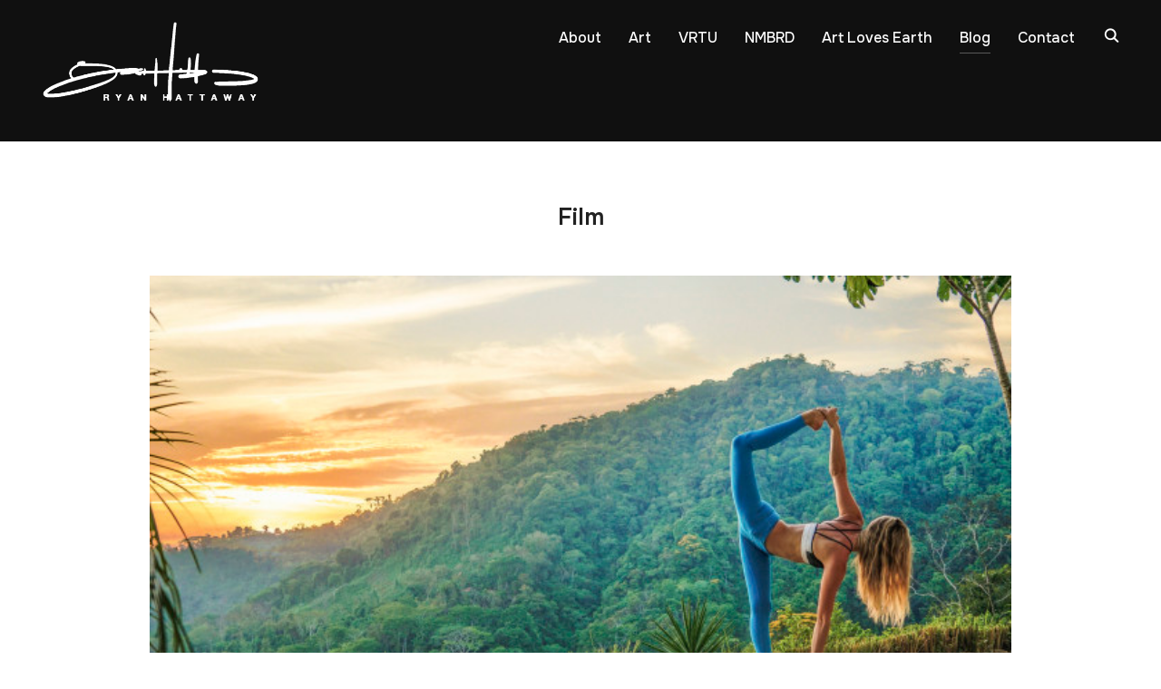

--- FILE ---
content_type: text/html; charset=UTF-8
request_url: https://ryanhattaway.com/category/film/
body_size: 13515
content:
<!DOCTYPE html>
<html lang="en-US">
<head>
    <meta charset="UTF-8">
    <meta name="viewport" content="width=device-width, initial-scale=1.0">
    <link rel="profile" href="https://gmpg.org/xfn/11">
    <link rel="pingback" href="https://ryanhattaway.com/xmlrpc.php">
    <link rel="preload" as="font" href="https://ryanhattaway.com/wp-content/themes/inspiro/fonts/inspiro.woff2" type="font/woff2" crossorigin>
    <title>Film &#8211; Ryan Hattaway</title>
<meta name='robots' content='max-image-preview:large' />
<link rel='dns-prefetch' href='//fonts.googleapis.com' />
<link rel="alternate" type="application/rss+xml" title="Ryan Hattaway &raquo; Feed" href="https://ryanhattaway.com/feed/" />
<link rel="alternate" type="application/rss+xml" title="Ryan Hattaway &raquo; Comments Feed" href="https://ryanhattaway.com/comments/feed/" />
<link rel="alternate" type="application/rss+xml" title="Ryan Hattaway &raquo; Film Category Feed" href="https://ryanhattaway.com/category/film/feed/" />
<style id='wp-img-auto-sizes-contain-inline-css' type='text/css'>
img:is([sizes=auto i],[sizes^="auto," i]){contain-intrinsic-size:3000px 1500px}
/*# sourceURL=wp-img-auto-sizes-contain-inline-css */
</style>
<link rel='stylesheet' id='wpzoom-elementor-addons-css-backend-image-box-css' href='https://ryanhattaway.com/wp-content/plugins/wpzoom-elementor-addons/includes/widgets/image-box/backend.css?ver=1.3.1' type='text/css' media='all' />
<link rel='stylesheet' id='wpzoom-elementor-addons-css-backend-featured-category-css' href='https://ryanhattaway.com/wp-content/plugins/wpzoom-elementor-addons/includes/widgets/featured-category/backend.css?ver=1.3.1' type='text/css' media='all' />
<link rel='stylesheet' id='font-awesome-5-all-css' href='https://ryanhattaway.com/wp-content/plugins/elementor/assets/lib/font-awesome/css/all.min.css?ver=1.3.1' type='text/css' media='all' />
<style id='wp-emoji-styles-inline-css' type='text/css'>

	img.wp-smiley, img.emoji {
		display: inline !important;
		border: none !important;
		box-shadow: none !important;
		height: 1em !important;
		width: 1em !important;
		margin: 0 0.07em !important;
		vertical-align: -0.1em !important;
		background: none !important;
		padding: 0 !important;
	}
/*# sourceURL=wp-emoji-styles-inline-css */
</style>
<link rel='stylesheet' id='wp-block-library-css' href='https://ryanhattaway.com/wp-includes/css/dist/block-library/style.min.css?ver=6.9' type='text/css' media='all' />
<style id='wp-block-library-theme-inline-css' type='text/css'>
.wp-block-audio :where(figcaption){color:#555;font-size:13px;text-align:center}.is-dark-theme .wp-block-audio :where(figcaption){color:#ffffffa6}.wp-block-audio{margin:0 0 1em}.wp-block-code{border:1px solid #ccc;border-radius:4px;font-family:Menlo,Consolas,monaco,monospace;padding:.8em 1em}.wp-block-embed :where(figcaption){color:#555;font-size:13px;text-align:center}.is-dark-theme .wp-block-embed :where(figcaption){color:#ffffffa6}.wp-block-embed{margin:0 0 1em}.blocks-gallery-caption{color:#555;font-size:13px;text-align:center}.is-dark-theme .blocks-gallery-caption{color:#ffffffa6}:root :where(.wp-block-image figcaption){color:#555;font-size:13px;text-align:center}.is-dark-theme :root :where(.wp-block-image figcaption){color:#ffffffa6}.wp-block-image{margin:0 0 1em}.wp-block-pullquote{border-bottom:4px solid;border-top:4px solid;color:currentColor;margin-bottom:1.75em}.wp-block-pullquote :where(cite),.wp-block-pullquote :where(footer),.wp-block-pullquote__citation{color:currentColor;font-size:.8125em;font-style:normal;text-transform:uppercase}.wp-block-quote{border-left:.25em solid;margin:0 0 1.75em;padding-left:1em}.wp-block-quote cite,.wp-block-quote footer{color:currentColor;font-size:.8125em;font-style:normal;position:relative}.wp-block-quote:where(.has-text-align-right){border-left:none;border-right:.25em solid;padding-left:0;padding-right:1em}.wp-block-quote:where(.has-text-align-center){border:none;padding-left:0}.wp-block-quote.is-large,.wp-block-quote.is-style-large,.wp-block-quote:where(.is-style-plain){border:none}.wp-block-search .wp-block-search__label{font-weight:700}.wp-block-search__button{border:1px solid #ccc;padding:.375em .625em}:where(.wp-block-group.has-background){padding:1.25em 2.375em}.wp-block-separator.has-css-opacity{opacity:.4}.wp-block-separator{border:none;border-bottom:2px solid;margin-left:auto;margin-right:auto}.wp-block-separator.has-alpha-channel-opacity{opacity:1}.wp-block-separator:not(.is-style-wide):not(.is-style-dots){width:100px}.wp-block-separator.has-background:not(.is-style-dots){border-bottom:none;height:1px}.wp-block-separator.has-background:not(.is-style-wide):not(.is-style-dots){height:2px}.wp-block-table{margin:0 0 1em}.wp-block-table td,.wp-block-table th{word-break:normal}.wp-block-table :where(figcaption){color:#555;font-size:13px;text-align:center}.is-dark-theme .wp-block-table :where(figcaption){color:#ffffffa6}.wp-block-video :where(figcaption){color:#555;font-size:13px;text-align:center}.is-dark-theme .wp-block-video :where(figcaption){color:#ffffffa6}.wp-block-video{margin:0 0 1em}:root :where(.wp-block-template-part.has-background){margin-bottom:0;margin-top:0;padding:1.25em 2.375em}
/*# sourceURL=/wp-includes/css/dist/block-library/theme.min.css */
</style>
<link rel='stylesheet' id='wpzoom-social-icons-block-style-css' href='https://ryanhattaway.com/wp-content/plugins/social-icons-widget-by-wpzoom/block/dist/style-wpzoom-social-icons.css?ver=4.5.4' type='text/css' media='all' />
<link rel='stylesheet' id='wpzoom-blocks-css-style-portfolio-css' href='https://ryanhattaway.com/wp-content/plugins/wpzoom-portfolio/build/blocks/portfolio/style.css?ver=85a35c6fb2015c50d3be44f56b113f39' type='text/css' media='' />
<link rel='stylesheet' id='wpzoom-blocks-css-style-portfolio_layouts-css' href='https://ryanhattaway.com/wp-content/plugins/wpzoom-portfolio/build/blocks/portfolio-layouts/style.css?ver=b36636c79ecf064b97f60be61e440b0f' type='text/css' media='' />
<link rel='stylesheet' id='wpzoom-forms-css-frontend-formblock-css' href='https://ryanhattaway.com/wp-content/plugins/wpzoom-forms/build/form-block/frontend/style.css?ver=1.3.4' type='text/css' media='all' />
<style id='global-styles-inline-css' type='text/css'>
:root{--wp--preset--aspect-ratio--square: 1;--wp--preset--aspect-ratio--4-3: 4/3;--wp--preset--aspect-ratio--3-4: 3/4;--wp--preset--aspect-ratio--3-2: 3/2;--wp--preset--aspect-ratio--2-3: 2/3;--wp--preset--aspect-ratio--16-9: 16/9;--wp--preset--aspect-ratio--9-16: 9/16;--wp--preset--color--black: #101010;--wp--preset--color--cyan-bluish-gray: #abb8c3;--wp--preset--color--white: #ffffff;--wp--preset--color--pale-pink: #f78da7;--wp--preset--color--vivid-red: #cf2e2e;--wp--preset--color--luminous-vivid-orange: #ff6900;--wp--preset--color--luminous-vivid-amber: #fcb900;--wp--preset--color--light-green-cyan: #7bdcb5;--wp--preset--color--vivid-green-cyan: #00d084;--wp--preset--color--pale-cyan-blue: #8ed1fc;--wp--preset--color--vivid-cyan-blue: #0693e3;--wp--preset--color--vivid-purple: #9b51e0;--wp--preset--color--primary: #0bb4aa;--wp--preset--color--secondary: #101010;--wp--preset--color--header-footer: #101010;--wp--preset--color--tertiary: #6C6C77;--wp--preset--color--lightgrey: #D9D9D9;--wp--preset--color--foreground: #000;--wp--preset--color--background: #f9fafd;--wp--preset--color--light-background: #ffffff;--wp--preset--color--green: #0bb4aa;--wp--preset--color--blue: #4176FB;--wp--preset--color--brown: #d19731;--wp--preset--color--red: #e1051e;--wp--preset--color--gray: #727477;--wp--preset--color--titan-white: #E0D8E2;--wp--preset--color--peppermint: #d0eac4;--wp--preset--color--bridesmaid: #FBE7DD;--wp--preset--color--purple: #FF2EAA;--wp--preset--color--light-blue: #0019D7;--wp--preset--gradient--vivid-cyan-blue-to-vivid-purple: linear-gradient(135deg,rgb(6,147,227) 0%,rgb(155,81,224) 100%);--wp--preset--gradient--light-green-cyan-to-vivid-green-cyan: linear-gradient(135deg,rgb(122,220,180) 0%,rgb(0,208,130) 100%);--wp--preset--gradient--luminous-vivid-amber-to-luminous-vivid-orange: linear-gradient(135deg,rgb(252,185,0) 0%,rgb(255,105,0) 100%);--wp--preset--gradient--luminous-vivid-orange-to-vivid-red: linear-gradient(135deg,rgb(255,105,0) 0%,rgb(207,46,46) 100%);--wp--preset--gradient--very-light-gray-to-cyan-bluish-gray: linear-gradient(135deg,rgb(238,238,238) 0%,rgb(169,184,195) 100%);--wp--preset--gradient--cool-to-warm-spectrum: linear-gradient(135deg,rgb(74,234,220) 0%,rgb(151,120,209) 20%,rgb(207,42,186) 40%,rgb(238,44,130) 60%,rgb(251,105,98) 80%,rgb(254,248,76) 100%);--wp--preset--gradient--blush-light-purple: linear-gradient(135deg,rgb(255,206,236) 0%,rgb(152,150,240) 100%);--wp--preset--gradient--blush-bordeaux: linear-gradient(135deg,rgb(254,205,165) 0%,rgb(254,45,45) 50%,rgb(107,0,62) 100%);--wp--preset--gradient--luminous-dusk: linear-gradient(135deg,rgb(255,203,112) 0%,rgb(199,81,192) 50%,rgb(65,88,208) 100%);--wp--preset--gradient--pale-ocean: linear-gradient(135deg,rgb(255,245,203) 0%,rgb(182,227,212) 50%,rgb(51,167,181) 100%);--wp--preset--gradient--electric-grass: linear-gradient(135deg,rgb(202,248,128) 0%,rgb(113,206,126) 100%);--wp--preset--gradient--midnight: linear-gradient(135deg,rgb(2,3,129) 0%,rgb(40,116,252) 100%);--wp--preset--gradient--black-primary: linear-gradient(180deg, var(--wp--preset--color--secondary) 0%, var(--wp--preset--color--secondary) 73%, var(--wp--preset--color--background) 73%, var(--wp--preset--color--background) 100%);--wp--preset--gradient--black-secondary: linear-gradient(135deg,rgba(0,0,0,1) 50%,var(--wp--preset--color--tertiary) 100%);--wp--preset--font-size--small: clamp(14px, 0.875rem + ((1vw - 3.2px) * 0.208), 16px);--wp--preset--font-size--medium: clamp(16px, 1rem + ((1vw - 3.2px) * 0.417), 20px);--wp--preset--font-size--large: clamp(22px, 1.375rem + ((1vw - 3.2px) * 1.458), 36px);--wp--preset--font-size--x-large: clamp(30px, 1.875rem + ((1vw - 3.2px) * 1.25), 42px);--wp--preset--font-size--x-small: clamp(14px, 0.875rem + ((1vw - 3.2px) * 1), 14px);--wp--preset--font-size--xx-large: clamp(30px, 1.875rem + ((1vw - 3.2px) * 4.375), 72px);--wp--preset--font-size--max-36: clamp(24px, 1.5rem + ((1vw - 3.2px) * 1.25), 36px);--wp--preset--font-size--max-48: clamp(26px, 1.625rem + ((1vw - 3.2px) * 2.292), 48px);--wp--preset--font-size--max-60: clamp(30px, 1.875rem + ((1vw - 3.2px) * 3.125), 60px);--wp--preset--font-size--max-72: clamp(32px, 2rem + ((1vw - 3.2px) * 4.167), 72px);--wp--preset--font-family--sans-serif: -apple-system, BlinkMacSystemFont, avenir next, avenir, segoe ui, helvetica neue, helvetica, Cantarell, Ubuntu, roboto, noto, arial, sans-serif;--wp--preset--font-family--bitter: "Bitter", sans-serif;--wp--preset--font-family--dm-sans: "DM Sans", sans-serif;--wp--preset--font-family--epilogue: "Epilogue", sans-serif;--wp--preset--font-family--inter: "Inter", sans-serif;--wp--preset--font-family--josefin-sans: "Josefin Sans", sans-serif;--wp--preset--font-family--jost: "Jost", sans-serif;--wp--preset--font-family--montserrat: "Montserrat", sans-serif;--wp--preset--font-family--onest: Onest, sans-serif;--wp--preset--font-family--playfair-display: "Playfair Display", serif;--wp--preset--font-family--poppins: Poppins, sans-serif;--wp--preset--font-family--raleway: Raleway, sans-serif;--wp--preset--font-family--syne: Syne, sans-serif;--wp--preset--font-family--yeseva-one: "Yeseva One", system-ui;--wp--preset--spacing--20: 0.44rem;--wp--preset--spacing--30: 0.67rem;--wp--preset--spacing--40: 1rem;--wp--preset--spacing--50: 1.5rem;--wp--preset--spacing--60: 2.25rem;--wp--preset--spacing--70: 3.38rem;--wp--preset--spacing--80: 5.06rem;--wp--preset--spacing--x-small: 20px;--wp--preset--spacing--small: 40px;--wp--preset--spacing--medium: 60px;--wp--preset--spacing--large: 80px;--wp--preset--spacing--x-large: 100px;--wp--preset--shadow--natural: 6px 6px 9px rgba(0, 0, 0, 0.2);--wp--preset--shadow--deep: 12px 12px 50px rgba(0, 0, 0, 0.4);--wp--preset--shadow--sharp: 6px 6px 0px rgba(0, 0, 0, 0.2);--wp--preset--shadow--outlined: 6px 6px 0px -3px rgb(255, 255, 255), 6px 6px rgb(0, 0, 0);--wp--preset--shadow--crisp: 6px 6px 0px rgb(0, 0, 0);--wp--custom--font-weight--black: 900;--wp--custom--font-weight--bold: 700;--wp--custom--font-weight--extra-bold: 800;--wp--custom--font-weight--light: 300;--wp--custom--font-weight--medium: 500;--wp--custom--font-weight--regular: 400;--wp--custom--font-weight--semi-bold: 600;--wp--custom--line-height--body: 1.75;--wp--custom--line-height--heading: 1.1;--wp--custom--line-height--medium: 1.5;--wp--custom--line-height--one: 1;--wp--custom--spacing--outer: 30px;}:root { --wp--style--global--content-size: 1200px;--wp--style--global--wide-size: 1280px; }:where(body) { margin: 0; }.wp-site-blocks { padding-top: var(--wp--style--root--padding-top); padding-bottom: var(--wp--style--root--padding-bottom); }.has-global-padding { padding-right: var(--wp--style--root--padding-right); padding-left: var(--wp--style--root--padding-left); }.has-global-padding > .alignfull { margin-right: calc(var(--wp--style--root--padding-right) * -1); margin-left: calc(var(--wp--style--root--padding-left) * -1); }.has-global-padding :where(:not(.alignfull.is-layout-flow) > .has-global-padding:not(.wp-block-block, .alignfull)) { padding-right: 0; padding-left: 0; }.has-global-padding :where(:not(.alignfull.is-layout-flow) > .has-global-padding:not(.wp-block-block, .alignfull)) > .alignfull { margin-left: 0; margin-right: 0; }.wp-site-blocks > .alignleft { float: left; margin-right: 2em; }.wp-site-blocks > .alignright { float: right; margin-left: 2em; }.wp-site-blocks > .aligncenter { justify-content: center; margin-left: auto; margin-right: auto; }:where(.wp-site-blocks) > * { margin-block-start: 20px; margin-block-end: 0; }:where(.wp-site-blocks) > :first-child { margin-block-start: 0; }:where(.wp-site-blocks) > :last-child { margin-block-end: 0; }:root { --wp--style--block-gap: 20px; }:root :where(.is-layout-flow) > :first-child{margin-block-start: 0;}:root :where(.is-layout-flow) > :last-child{margin-block-end: 0;}:root :where(.is-layout-flow) > *{margin-block-start: 20px;margin-block-end: 0;}:root :where(.is-layout-constrained) > :first-child{margin-block-start: 0;}:root :where(.is-layout-constrained) > :last-child{margin-block-end: 0;}:root :where(.is-layout-constrained) > *{margin-block-start: 20px;margin-block-end: 0;}:root :where(.is-layout-flex){gap: 20px;}:root :where(.is-layout-grid){gap: 20px;}.is-layout-flow > .alignleft{float: left;margin-inline-start: 0;margin-inline-end: 2em;}.is-layout-flow > .alignright{float: right;margin-inline-start: 2em;margin-inline-end: 0;}.is-layout-flow > .aligncenter{margin-left: auto !important;margin-right: auto !important;}.is-layout-constrained > .alignleft{float: left;margin-inline-start: 0;margin-inline-end: 2em;}.is-layout-constrained > .alignright{float: right;margin-inline-start: 2em;margin-inline-end: 0;}.is-layout-constrained > .aligncenter{margin-left: auto !important;margin-right: auto !important;}.is-layout-constrained > :where(:not(.alignleft):not(.alignright):not(.alignfull)){max-width: var(--wp--style--global--content-size);margin-left: auto !important;margin-right: auto !important;}.is-layout-constrained > .alignwide{max-width: var(--wp--style--global--wide-size);}body .is-layout-flex{display: flex;}.is-layout-flex{flex-wrap: wrap;align-items: center;}.is-layout-flex > :is(*, div){margin: 0;}body .is-layout-grid{display: grid;}.is-layout-grid > :is(*, div){margin: 0;}body{--wp--style--root--padding-top: 0px;--wp--style--root--padding-right: 0px;--wp--style--root--padding-bottom: 0px;--wp--style--root--padding-left: 0px;}a:where(:not(.wp-element-button)){color: var(--wp--preset--color--primary);text-decoration: underline;}:root :where(.wp-element-button, .wp-block-button__link){background-color: #32373c;border-radius: 0;border-width: 0;color: #fff;font-family: inherit;font-size: inherit;font-style: inherit;font-weight: inherit;letter-spacing: inherit;line-height: inherit;padding-top: 10px;padding-right: 25px;padding-bottom: 10px;padding-left: 25px;text-decoration: none;text-transform: inherit;}.has-black-color{color: var(--wp--preset--color--black) !important;}.has-cyan-bluish-gray-color{color: var(--wp--preset--color--cyan-bluish-gray) !important;}.has-white-color{color: var(--wp--preset--color--white) !important;}.has-pale-pink-color{color: var(--wp--preset--color--pale-pink) !important;}.has-vivid-red-color{color: var(--wp--preset--color--vivid-red) !important;}.has-luminous-vivid-orange-color{color: var(--wp--preset--color--luminous-vivid-orange) !important;}.has-luminous-vivid-amber-color{color: var(--wp--preset--color--luminous-vivid-amber) !important;}.has-light-green-cyan-color{color: var(--wp--preset--color--light-green-cyan) !important;}.has-vivid-green-cyan-color{color: var(--wp--preset--color--vivid-green-cyan) !important;}.has-pale-cyan-blue-color{color: var(--wp--preset--color--pale-cyan-blue) !important;}.has-vivid-cyan-blue-color{color: var(--wp--preset--color--vivid-cyan-blue) !important;}.has-vivid-purple-color{color: var(--wp--preset--color--vivid-purple) !important;}.has-primary-color{color: var(--wp--preset--color--primary) !important;}.has-secondary-color{color: var(--wp--preset--color--secondary) !important;}.has-header-footer-color{color: var(--wp--preset--color--header-footer) !important;}.has-tertiary-color{color: var(--wp--preset--color--tertiary) !important;}.has-lightgrey-color{color: var(--wp--preset--color--lightgrey) !important;}.has-foreground-color{color: var(--wp--preset--color--foreground) !important;}.has-background-color{color: var(--wp--preset--color--background) !important;}.has-light-background-color{color: var(--wp--preset--color--light-background) !important;}.has-green-color{color: var(--wp--preset--color--green) !important;}.has-blue-color{color: var(--wp--preset--color--blue) !important;}.has-brown-color{color: var(--wp--preset--color--brown) !important;}.has-red-color{color: var(--wp--preset--color--red) !important;}.has-gray-color{color: var(--wp--preset--color--gray) !important;}.has-titan-white-color{color: var(--wp--preset--color--titan-white) !important;}.has-peppermint-color{color: var(--wp--preset--color--peppermint) !important;}.has-bridesmaid-color{color: var(--wp--preset--color--bridesmaid) !important;}.has-purple-color{color: var(--wp--preset--color--purple) !important;}.has-light-blue-color{color: var(--wp--preset--color--light-blue) !important;}.has-black-background-color{background-color: var(--wp--preset--color--black) !important;}.has-cyan-bluish-gray-background-color{background-color: var(--wp--preset--color--cyan-bluish-gray) !important;}.has-white-background-color{background-color: var(--wp--preset--color--white) !important;}.has-pale-pink-background-color{background-color: var(--wp--preset--color--pale-pink) !important;}.has-vivid-red-background-color{background-color: var(--wp--preset--color--vivid-red) !important;}.has-luminous-vivid-orange-background-color{background-color: var(--wp--preset--color--luminous-vivid-orange) !important;}.has-luminous-vivid-amber-background-color{background-color: var(--wp--preset--color--luminous-vivid-amber) !important;}.has-light-green-cyan-background-color{background-color: var(--wp--preset--color--light-green-cyan) !important;}.has-vivid-green-cyan-background-color{background-color: var(--wp--preset--color--vivid-green-cyan) !important;}.has-pale-cyan-blue-background-color{background-color: var(--wp--preset--color--pale-cyan-blue) !important;}.has-vivid-cyan-blue-background-color{background-color: var(--wp--preset--color--vivid-cyan-blue) !important;}.has-vivid-purple-background-color{background-color: var(--wp--preset--color--vivid-purple) !important;}.has-primary-background-color{background-color: var(--wp--preset--color--primary) !important;}.has-secondary-background-color{background-color: var(--wp--preset--color--secondary) !important;}.has-header-footer-background-color{background-color: var(--wp--preset--color--header-footer) !important;}.has-tertiary-background-color{background-color: var(--wp--preset--color--tertiary) !important;}.has-lightgrey-background-color{background-color: var(--wp--preset--color--lightgrey) !important;}.has-foreground-background-color{background-color: var(--wp--preset--color--foreground) !important;}.has-background-background-color{background-color: var(--wp--preset--color--background) !important;}.has-light-background-background-color{background-color: var(--wp--preset--color--light-background) !important;}.has-green-background-color{background-color: var(--wp--preset--color--green) !important;}.has-blue-background-color{background-color: var(--wp--preset--color--blue) !important;}.has-brown-background-color{background-color: var(--wp--preset--color--brown) !important;}.has-red-background-color{background-color: var(--wp--preset--color--red) !important;}.has-gray-background-color{background-color: var(--wp--preset--color--gray) !important;}.has-titan-white-background-color{background-color: var(--wp--preset--color--titan-white) !important;}.has-peppermint-background-color{background-color: var(--wp--preset--color--peppermint) !important;}.has-bridesmaid-background-color{background-color: var(--wp--preset--color--bridesmaid) !important;}.has-purple-background-color{background-color: var(--wp--preset--color--purple) !important;}.has-light-blue-background-color{background-color: var(--wp--preset--color--light-blue) !important;}.has-black-border-color{border-color: var(--wp--preset--color--black) !important;}.has-cyan-bluish-gray-border-color{border-color: var(--wp--preset--color--cyan-bluish-gray) !important;}.has-white-border-color{border-color: var(--wp--preset--color--white) !important;}.has-pale-pink-border-color{border-color: var(--wp--preset--color--pale-pink) !important;}.has-vivid-red-border-color{border-color: var(--wp--preset--color--vivid-red) !important;}.has-luminous-vivid-orange-border-color{border-color: var(--wp--preset--color--luminous-vivid-orange) !important;}.has-luminous-vivid-amber-border-color{border-color: var(--wp--preset--color--luminous-vivid-amber) !important;}.has-light-green-cyan-border-color{border-color: var(--wp--preset--color--light-green-cyan) !important;}.has-vivid-green-cyan-border-color{border-color: var(--wp--preset--color--vivid-green-cyan) !important;}.has-pale-cyan-blue-border-color{border-color: var(--wp--preset--color--pale-cyan-blue) !important;}.has-vivid-cyan-blue-border-color{border-color: var(--wp--preset--color--vivid-cyan-blue) !important;}.has-vivid-purple-border-color{border-color: var(--wp--preset--color--vivid-purple) !important;}.has-primary-border-color{border-color: var(--wp--preset--color--primary) !important;}.has-secondary-border-color{border-color: var(--wp--preset--color--secondary) !important;}.has-header-footer-border-color{border-color: var(--wp--preset--color--header-footer) !important;}.has-tertiary-border-color{border-color: var(--wp--preset--color--tertiary) !important;}.has-lightgrey-border-color{border-color: var(--wp--preset--color--lightgrey) !important;}.has-foreground-border-color{border-color: var(--wp--preset--color--foreground) !important;}.has-background-border-color{border-color: var(--wp--preset--color--background) !important;}.has-light-background-border-color{border-color: var(--wp--preset--color--light-background) !important;}.has-green-border-color{border-color: var(--wp--preset--color--green) !important;}.has-blue-border-color{border-color: var(--wp--preset--color--blue) !important;}.has-brown-border-color{border-color: var(--wp--preset--color--brown) !important;}.has-red-border-color{border-color: var(--wp--preset--color--red) !important;}.has-gray-border-color{border-color: var(--wp--preset--color--gray) !important;}.has-titan-white-border-color{border-color: var(--wp--preset--color--titan-white) !important;}.has-peppermint-border-color{border-color: var(--wp--preset--color--peppermint) !important;}.has-bridesmaid-border-color{border-color: var(--wp--preset--color--bridesmaid) !important;}.has-purple-border-color{border-color: var(--wp--preset--color--purple) !important;}.has-light-blue-border-color{border-color: var(--wp--preset--color--light-blue) !important;}.has-vivid-cyan-blue-to-vivid-purple-gradient-background{background: var(--wp--preset--gradient--vivid-cyan-blue-to-vivid-purple) !important;}.has-light-green-cyan-to-vivid-green-cyan-gradient-background{background: var(--wp--preset--gradient--light-green-cyan-to-vivid-green-cyan) !important;}.has-luminous-vivid-amber-to-luminous-vivid-orange-gradient-background{background: var(--wp--preset--gradient--luminous-vivid-amber-to-luminous-vivid-orange) !important;}.has-luminous-vivid-orange-to-vivid-red-gradient-background{background: var(--wp--preset--gradient--luminous-vivid-orange-to-vivid-red) !important;}.has-very-light-gray-to-cyan-bluish-gray-gradient-background{background: var(--wp--preset--gradient--very-light-gray-to-cyan-bluish-gray) !important;}.has-cool-to-warm-spectrum-gradient-background{background: var(--wp--preset--gradient--cool-to-warm-spectrum) !important;}.has-blush-light-purple-gradient-background{background: var(--wp--preset--gradient--blush-light-purple) !important;}.has-blush-bordeaux-gradient-background{background: var(--wp--preset--gradient--blush-bordeaux) !important;}.has-luminous-dusk-gradient-background{background: var(--wp--preset--gradient--luminous-dusk) !important;}.has-pale-ocean-gradient-background{background: var(--wp--preset--gradient--pale-ocean) !important;}.has-electric-grass-gradient-background{background: var(--wp--preset--gradient--electric-grass) !important;}.has-midnight-gradient-background{background: var(--wp--preset--gradient--midnight) !important;}.has-black-primary-gradient-background{background: var(--wp--preset--gradient--black-primary) !important;}.has-black-secondary-gradient-background{background: var(--wp--preset--gradient--black-secondary) !important;}.has-small-font-size{font-size: var(--wp--preset--font-size--small) !important;}.has-medium-font-size{font-size: var(--wp--preset--font-size--medium) !important;}.has-large-font-size{font-size: var(--wp--preset--font-size--large) !important;}.has-x-large-font-size{font-size: var(--wp--preset--font-size--x-large) !important;}.has-x-small-font-size{font-size: var(--wp--preset--font-size--x-small) !important;}.has-xx-large-font-size{font-size: var(--wp--preset--font-size--xx-large) !important;}.has-max-36-font-size{font-size: var(--wp--preset--font-size--max-36) !important;}.has-max-48-font-size{font-size: var(--wp--preset--font-size--max-48) !important;}.has-max-60-font-size{font-size: var(--wp--preset--font-size--max-60) !important;}.has-max-72-font-size{font-size: var(--wp--preset--font-size--max-72) !important;}.has-sans-serif-font-family{font-family: var(--wp--preset--font-family--sans-serif) !important;}.has-bitter-font-family{font-family: var(--wp--preset--font-family--bitter) !important;}.has-dm-sans-font-family{font-family: var(--wp--preset--font-family--dm-sans) !important;}.has-epilogue-font-family{font-family: var(--wp--preset--font-family--epilogue) !important;}.has-inter-font-family{font-family: var(--wp--preset--font-family--inter) !important;}.has-josefin-sans-font-family{font-family: var(--wp--preset--font-family--josefin-sans) !important;}.has-jost-font-family{font-family: var(--wp--preset--font-family--jost) !important;}.has-montserrat-font-family{font-family: var(--wp--preset--font-family--montserrat) !important;}.has-onest-font-family{font-family: var(--wp--preset--font-family--onest) !important;}.has-playfair-display-font-family{font-family: var(--wp--preset--font-family--playfair-display) !important;}.has-poppins-font-family{font-family: var(--wp--preset--font-family--poppins) !important;}.has-raleway-font-family{font-family: var(--wp--preset--font-family--raleway) !important;}.has-syne-font-family{font-family: var(--wp--preset--font-family--syne) !important;}.has-yeseva-one-font-family{font-family: var(--wp--preset--font-family--yeseva-one) !important;}
:root :where(.wp-block-button .wp-block-button__link){background-color: var(--wp--preset--color--primary);color: #ffffff;}
:root :where(.wp-block-columns){border-radius: 0;border-width: 0;margin-bottom: 0px;}
:root :where(.wp-block-pullquote){font-size: clamp(0.984em, 0.984rem + ((1vw - 0.2em) * 0.86), 1.5em);line-height: 1.6;}
:root :where(.wp-block-buttons-is-layout-flow) > :first-child{margin-block-start: 0;}:root :where(.wp-block-buttons-is-layout-flow) > :last-child{margin-block-end: 0;}:root :where(.wp-block-buttons-is-layout-flow) > *{margin-block-start: 10px;margin-block-end: 0;}:root :where(.wp-block-buttons-is-layout-constrained) > :first-child{margin-block-start: 0;}:root :where(.wp-block-buttons-is-layout-constrained) > :last-child{margin-block-end: 0;}:root :where(.wp-block-buttons-is-layout-constrained) > *{margin-block-start: 10px;margin-block-end: 0;}:root :where(.wp-block-buttons-is-layout-flex){gap: 10px;}:root :where(.wp-block-buttons-is-layout-grid){gap: 10px;}
:root :where(.wp-block-column){border-radius: 0;border-width: 0;margin-bottom: 0px;}
:root :where(.wp-block-cover){border-radius: 0;padding-top: 30px;padding-right: 30px;padding-bottom: 30px;padding-left: 30px;}
:root :where(.wp-block-group){padding: 0px;}
:root :where(.wp-block-spacer){margin-top: 0 !important;}
/*# sourceURL=global-styles-inline-css */
</style>
<link rel='stylesheet' id='wpzoom-social-icons-socicon-css' href='https://ryanhattaway.com/wp-content/plugins/social-icons-widget-by-wpzoom/assets/css/wpzoom-socicon.css?ver=1768547289' type='text/css' media='all' />
<link rel='stylesheet' id='wpzoom-social-icons-genericons-css' href='https://ryanhattaway.com/wp-content/plugins/social-icons-widget-by-wpzoom/assets/css/genericons.css?ver=1768547289' type='text/css' media='all' />
<link rel='stylesheet' id='wpzoom-social-icons-academicons-css' href='https://ryanhattaway.com/wp-content/plugins/social-icons-widget-by-wpzoom/assets/css/academicons.min.css?ver=1768547289' type='text/css' media='all' />
<link rel='stylesheet' id='wpzoom-social-icons-font-awesome-3-css' href='https://ryanhattaway.com/wp-content/plugins/social-icons-widget-by-wpzoom/assets/css/font-awesome-3.min.css?ver=1768547289' type='text/css' media='all' />
<link rel='stylesheet' id='dashicons-css' href='https://ryanhattaway.com/wp-includes/css/dashicons.min.css?ver=6.9' type='text/css' media='all' />
<link rel='stylesheet' id='wpzoom-social-icons-styles-css' href='https://ryanhattaway.com/wp-content/plugins/social-icons-widget-by-wpzoom/assets/css/wpzoom-social-icons-styles.css?ver=1768547289' type='text/css' media='all' />
<link rel='stylesheet' id='inspiro-google-fonts-css' href='https://fonts.googleapis.com/css?family=Inter%3Aregular%2C700%2C700i%2Citalic%7COnest%3Aregular%2C500%2C700%2C600&#038;subset=latin&#038;display=swap&#038;ver=6.9' type='text/css' media='all' />
<link rel='stylesheet' id='inspiro-style-css' href='https://ryanhattaway.com/wp-content/themes/inspiro/style.css?ver=9.4.8' type='text/css' media='all' />
<style id='inspiro-style-inline-css' type='text/css'>
:root {
            --container-width: 1200px;
            --container-width-narrow: 950px;
        }
@media screen and (min-width: 769px) {
        #slider .flex-viewport, #slider .slides, #slider .slides > li {
            height:100vh !important;
            }
        }
@media screen and (max-width: 768px) {
        #slider .flex-viewport, #slider .slides, #slider .slides > li {
            height:100vh !important;
            }
        }
@media screen and (max-width: 480px) {
        #slider .flex-viewport, #slider .slides, #slider .slides > li {
            height:100vh !important;
            }
        }

/*# sourceURL=inspiro-style-inline-css */
</style>
<link rel='stylesheet' id='media-queries-css' href='https://ryanhattaway.com/wp-content/themes/inspiro/css/media-queries.css?ver=9.4.8' type='text/css' media='all' />
<link rel='preload' as='font'  id='wpzoom-social-icons-font-academicons-woff2-css' href='https://ryanhattaway.com/wp-content/plugins/social-icons-widget-by-wpzoom/assets/font/academicons.woff2?v=1.9.2'  type='font/woff2' crossorigin />
<link rel='preload' as='font'  id='wpzoom-social-icons-font-fontawesome-3-woff2-css' href='https://ryanhattaway.com/wp-content/plugins/social-icons-widget-by-wpzoom/assets/font/fontawesome-webfont.woff2?v=4.7.0'  type='font/woff2' crossorigin />
<link rel='preload' as='font'  id='wpzoom-social-icons-font-genericons-woff-css' href='https://ryanhattaway.com/wp-content/plugins/social-icons-widget-by-wpzoom/assets/font/Genericons.woff'  type='font/woff' crossorigin />
<link rel='preload' as='font'  id='wpzoom-social-icons-font-socicon-woff2-css' href='https://ryanhattaway.com/wp-content/plugins/social-icons-widget-by-wpzoom/assets/font/socicon.woff2?v=4.5.4'  type='font/woff2' crossorigin />
<script type="text/javascript" src="https://ryanhattaway.com/wp-includes/js/jquery/jquery.min.js?ver=3.7.1" id="jquery-core-js"></script>
<link rel="https://api.w.org/" href="https://ryanhattaway.com/wp-json/" /><link rel="alternate" title="JSON" type="application/json" href="https://ryanhattaway.com/wp-json/wp/v2/categories/17" /><link rel="EditURI" type="application/rsd+xml" title="RSD" href="https://ryanhattaway.com/xmlrpc.php?rsd" />
<meta name="generator" content="WordPress 6.9" />
<!-- WPZOOM Theme / Framework -->
<meta name="generator" content="Inspiro Premium 9.4.8" />
<meta name="generator" content="WPZOOM Framework 2.0.9" />

<!-- Begin Theme Custom CSS -->
<style type="text/css" id="inspiro-custom-css">
a:hover, .zoom-twitter-widget a:hover, .woocommerce-pagination .page-numbers.current, .woocommerce-pagination .page-numbers:hover, .paging-navigation .page-numbers.current, .paging-navigation .page-numbers:hover, .entry-thumbnail-popover-content h3:hover, .comment-author .fn a:hover, .page .post_author a:hover, .single .post_author a:hover{color:;}.navbar{background:#101010;background-color:#101010;}#slider .flex-direction-nav .flex-nav-prev .flex-prev:after, #slider .flex-direction-nav .flex-nav-next .flex-next:after{color:#fff;}#slider #scroll-to-content:before{border-color:#fff;}.entry-title a, .fw-page-builder-content .feature-posts-list h3 a, .widgetized-section .feature-posts-list h3 a{color:;}.page h1.entry-title, .single h1.entry-title{color:;}.entry-content{color:;}.site-footer{background-color:#101010;color:#78787f;}.entry-content h1, .entry-content h2, .entry-content h3, .entry-content h4, .entry-content h5, .entry-content h6{text-transform:inherit;}.navbar-collapse a{text-transform:inherit;}.slides > li h3, .slides > li h1{font-family:'Inter', sans-serif;font-weight:700;text-transform:inherit;}.slides > li .excerpt{font-weight:inherit;text-transform:inherit;}.slides > li .slide_button a{font-family:'Inter', sans-serif;font-weight:inherit;text-transform:inherit;}.page h1.entry-title{text-transform:;}
@media screen and (min-width: 769px){body, .footer-widgets .column, .site-info{font-size:16px;}.navbar-brand-wpz a{font-size:26px;}.slides > li h3, .slides > li h1{font-size:80px;}.slides > li .excerpt{font-size:20px;}.slides > li .slide_button a{font-size:16px;}.widget .section-title{font-size:26px;}.widget h3.title, .side-nav .widget .title{font-size:20px;}.entry-title{font-size:42px;}.single h1.entry-title{font-size:42px;}.single .has-post-cover .entry-header .entry-title{font-size:45px;}.page h1.entry-title{font-size:45px;}.page .has-post-cover .entry-header h1.entry-title{font-size:45px;}.entry-thumbnail-popover-content h3{font-size:26px;}.entry-thumbnail-popover-content.lightbox_popup_insp h3{font-size:18px;}.column-footer-logo h3 a{font-size:30px;}}
@media screen and (max-width: 768px){body, .footer-widgets .column, .site-info{font-size:14px;}.navbar-brand-wpz a{font-size:26px;}.slides > li h3, .slides > li h1{font-size:38px;}.slides > li .excerpt{font-size:18px;}.slides > li .slide_button a{font-size:16px;}.widget .section-title{font-size:20px;}.widget h3.title, .side-nav .widget .title{font-size:20px;}.entry-title{font-size:32px;}.single h1.entry-title{font-size:32px;}.single .has-post-cover .entry-header .entry-title{font-size:32px;}.page h1.entry-title{font-size:26px;}.page .has-post-cover .entry-header h1.entry-title{font-size:32px;}.entry-thumbnail-popover-content h3{font-size:18px;}.entry-thumbnail-popover-content.lightbox_popup_insp h3{font-size:14px;}.column-footer-logo h3 a{font-size:30px;}}
@media screen and (max-width: 480px){body, .footer-widgets .column, .site-info{font-size:14px;}.navbar-brand-wpz a{font-size:20px;}.slides > li h3, .slides > li h1{font-size:24px;}.slides > li .excerpt{font-size:16px;}.slides > li .slide_button a{font-size:14px;}.widget .section-title{font-size:20px;}.widget h3.title, .side-nav .widget .title{font-size:20px;}.entry-title{font-size:24px;}.single h1.entry-title{font-size:24px;}.single .has-post-cover .entry-header .entry-title{font-size:24px;}.page h1.entry-title{font-size:24px;}.page .has-post-cover .entry-header h1.entry-title{font-size:24px;}.entry-thumbnail-popover-content h3{font-size:18px;}.entry-thumbnail-popover-content.lightbox_popup_insp h3{font-size:14px;}.column-footer-logo h3 a{font-size:30px;}}
</style>
<!-- End Theme Custom CSS -->
<meta name="generator" content="Elementor 3.34.2; features: e_font_icon_svg, additional_custom_breakpoints; settings: css_print_method-external, google_font-enabled, font_display-swap">
			<style>
				.e-con.e-parent:nth-of-type(n+4):not(.e-lazyloaded):not(.e-no-lazyload),
				.e-con.e-parent:nth-of-type(n+4):not(.e-lazyloaded):not(.e-no-lazyload) * {
					background-image: none !important;
				}
				@media screen and (max-height: 1024px) {
					.e-con.e-parent:nth-of-type(n+3):not(.e-lazyloaded):not(.e-no-lazyload),
					.e-con.e-parent:nth-of-type(n+3):not(.e-lazyloaded):not(.e-no-lazyload) * {
						background-image: none !important;
					}
				}
				@media screen and (max-height: 640px) {
					.e-con.e-parent:nth-of-type(n+2):not(.e-lazyloaded):not(.e-no-lazyload),
					.e-con.e-parent:nth-of-type(n+2):not(.e-lazyloaded):not(.e-no-lazyload) * {
						background-image: none !important;
					}
				}
			</style>
			
<link rel="icon" href="https://ryanhattaway.com/wp-content/uploads/2026/01/cropped-cropped-RHICON-32x32.png" sizes="32x32" />
<link rel="icon" href="https://ryanhattaway.com/wp-content/uploads/2026/01/cropped-cropped-RHICON-192x192.png" sizes="192x192" />
<link rel="apple-touch-icon" href="https://ryanhattaway.com/wp-content/uploads/2026/01/cropped-cropped-RHICON-180x180.png" />
<meta name="msapplication-TileImage" content="https://ryanhattaway.com/wp-content/uploads/2026/01/cropped-cropped-RHICON-270x270.png" />
		<style type="text/css" id="wp-custom-css">
			/* RyanHattaway homepage portfolio grid — hide ALL title/caption text */
.home .elementor-widget-container h1,
.home .elementor-widget-container h2,
.home .elementor-widget-container h3,
.home .elementor-widget-container h4,
.home .elementor-widget-container .title,
.home .elementor-widget-container .caption,
.home .elementor-widget-container figcaption,
.home .elementor-widget-container .elementor-portfolio-item__title,
.home .elementor-widget-container .portfolio-title,
.home .elementor-widget-container .item-title,
.home .elementor-widget-container .entry-title,
.home .elementor-widget-container .post-title,
.home .elementor-widget-container .overlay-title,
.home .elementor-widget-container .eael-grid-post-title,
.home .elementor-widget-container .pp-post-title {
  display: none !important;
  visibility: hidden !important;
  opacity: 0 !important;
}
/* Portfolio Showcase — remove hover/rollover title + overlay */
.home .elementor-widget-portfolio-showcase .portfolio-overlay,
.home .elementor-widget-portfolio-showcase .overlay,
.home .elementor-widget-portfolio-showcase .overlay-title,
.home .elementor-widget-portfolio-showcase .portfolio-hover,
.home .elementor-widget-portfolio-showcase .elementor-portfolio-item__overlay,
.home .elementor-widget-portfolio-showcase .elementor-portfolio-item__title {
  display: none !important;
  opacity: 0 !important;
  visibility: hidden !important;
}
/* 1) Make the entire portfolio tile clickable */
.home .elementor-widget-portfolio-showcase a {
  display: block !important;
}

.home .elementor-widget-portfolio-showcase .play,
.home .elementor-widget-portfolio-showcase .play-button,
.home .elementor-widget-portfolio-showcase .play-icon,
.home .elementor-widget-portfolio-showcase .video-play,
.home .elementor-widget-portfolio-showcase .video-icon {
  display: none !important;
}
		</style>
		</head>
<body data-rsssl=1 class="archive category category-film category-17 wp-custom-logo wp-theme-inspiro video-player-minimal site-layout_ inspiro-default-kit elementor-default elementor-kit-1488">

<nav id="side-nav" class="side-nav" tabindex="-1">
    <div class="side-nav__scrollable-container">
        <div class="side-nav__wrap">

            <div class="side-nav__close-button">
                <button type="button" class="navbar-toggle">
                    <span class="sr-only">Toggle navigation</span>
                    <span class="icon-bar"></span>
                    <span class="icon-bar"></span>
                    <span class="icon-bar"></span>
                </button>
            </div>

            <ul class="nav navbar-nav"><li id="menu-item-666" class="menu-item menu-item-type-post_type menu-item-object-page menu-item-666"><a href="https://ryanhattaway.com/about-us/">About</a></li>
<li id="menu-item-1882" class="menu-item menu-item-type-custom menu-item-object-custom menu-item-1882"><a href="https://ryanhattaway.art">Art</a></li>
<li id="menu-item-1881" class="menu-item menu-item-type-custom menu-item-object-custom menu-item-1881"><a href="https://vrtu.tv">VRTU</a></li>
<li id="menu-item-1883" class="menu-item menu-item-type-custom menu-item-object-custom menu-item-1883"><a href="https://nmbrd.com">NMBRD</a></li>
<li id="menu-item-1884" class="menu-item menu-item-type-custom menu-item-object-custom menu-item-1884"><a href="https://artlovesearth.com">Art Loves Earth</a></li>
<li id="menu-item-673" class="menu-item menu-item-type-post_type menu-item-object-page current_page_parent menu-item-673"><a href="https://ryanhattaway.com/blog/">Blog</a></li>
<li id="menu-item-568" class="menu-item menu-item-type-post_type menu-item-object-page menu-item-568"><a href="https://ryanhattaway.com/contact-2/">Contact</a></li>
</ul>
                    </div>
    </div>
</nav>
<div class="side-nav-overlay"></div>


<div class="site">


    <header class="site-header">
        <nav class="navbar  " role="navigation">
            <div class="inner-wrap  wpz_layout_narrow wpz_menu_normal">
                
								<div class="navbar-header" style="max-width:801px"><div class="navbar-brand-wpz"><a href="https://ryanhattaway.com/" class="custom-logo-link" rel="home" itemprop="url"><img fetchpriority="high" width="801" height="376" src="https://ryanhattaway.com/wp-content/uploads/2026/01/rhlogowhite-1000x470.png" class="custom-logo no-lazyload no-lazy a3-notlazy" alt="Ryan Hattaway" itemprop="logo" decoding="async" srcset="https://ryanhattaway.com/wp-content/uploads/2026/01/rhlogowhite-1000x470.png 1000w, https://ryanhattaway.com/wp-content/uploads/2026/01/rhlogowhite-300x141.png 300w, https://ryanhattaway.com/wp-content/uploads/2026/01/rhlogowhite-1024x481.png 1024w, https://ryanhattaway.com/wp-content/uploads/2026/01/rhlogowhite-768x361.png 768w, https://ryanhattaway.com/wp-content/uploads/2026/01/rhlogowhite-600x282.png 600w, https://ryanhattaway.com/wp-content/uploads/2026/01/rhlogowhite.png 1068w" sizes="(max-width: 801px) 100vw, 801px" /></a></div></div>				
                
                    <button type="button" class="navbar-toggle">
                        <span class="sr-only">Toggle sidebar &amp; navigation</span>
                        <span class="icon-bar"></span>
                        <span class="icon-bar"></span>
                        <span class="icon-bar"></span>
                    </button>

                    <div class="wpz_cart">
                                            </div>

                    <div id="sb-search" class="sb-search">
                        <form method="get" id="searchform" action="https://ryanhattaway.com/">

    <button type="button" aria-haspopup="dialog" class="sb-icon-search" aria-expanded="false" aria-label="Search"></button>

    <input type="search" class="sb-search-input" placeholder="Type your keywords and hit Enter..."  name="s" id="s" autocomplete="off" />
    <input type="submit" id="searchsubmit" class="sb-search-submit" value="Search" />
</form>                    </div>

                    <div class="header_social">
                                            </div>

                    <div class="navbar-collapse collapse">

                        <div class="menu-one-page-menu-container"><ul id="menu-one-page-menu-1" class="nav navbar-nav dropdown sf-menu"><li class="menu-item menu-item-type-post_type menu-item-object-page menu-item-666"><a href="https://ryanhattaway.com/about-us/">About</a></li>
<li class="menu-item menu-item-type-custom menu-item-object-custom menu-item-1882"><a href="https://ryanhattaway.art">Art</a></li>
<li class="menu-item menu-item-type-custom menu-item-object-custom menu-item-1881"><a href="https://vrtu.tv">VRTU</a></li>
<li class="menu-item menu-item-type-custom menu-item-object-custom menu-item-1883"><a href="https://nmbrd.com">NMBRD</a></li>
<li class="menu-item menu-item-type-custom menu-item-object-custom menu-item-1884"><a href="https://artlovesearth.com">Art Loves Earth</a></li>
<li class="menu-item menu-item-type-post_type menu-item-object-page current_page_parent menu-item-673"><a href="https://ryanhattaway.com/blog/">Blog</a></li>
<li class="menu-item menu-item-type-post_type menu-item-object-page menu-item-568"><a href="https://ryanhattaway.com/contact-2/">Contact</a></li>
</ul></div>
                    </div><!-- .navbar-collapse -->

                
				
                            </div>
        </nav><!-- .navbar -->
    </header><!-- .site-header -->


<main id="main" class="site-main" role="main">

	
	
	
    <section class="recent-posts">

                <h2 class="section-title"> Film                </h2>

        <div class="category_description"></div>        
        
            
                <article id="post-1223" class="post-1223 post type-post status-publish format-video has-post-thumbnail hentry category-film post_format-post-format-video">

    
            <div class="post-thumb"><a href="https://ryanhattaway.com/yogaspotlight/" title="YOGA SPOTLIGHT @ VISTA CELESTIAL">
                <img width="569" height="320" src="https://ryanhattaway.com/wp-content/uploads/2016/07/DSC04412.jpg" class="attachment-loop size-loop wp-post-image" alt="" decoding="async" srcset="https://ryanhattaway.com/wp-content/uploads/2016/07/DSC04412.jpg 6000w, https://ryanhattaway.com/wp-content/uploads/2016/07/DSC04412-300x169.jpg 300w, https://ryanhattaway.com/wp-content/uploads/2016/07/DSC04412-1024x576.jpg 1024w, https://ryanhattaway.com/wp-content/uploads/2016/07/DSC04412-624x351.jpg 624w" sizes="(max-width: 569px) 100vw, 569px" />            </a></div>

      
    <section class="entry-body">
        <header class="entry-header">

            <h2 class="entry-title"><a href="https://ryanhattaway.com/yogaspotlight/" rel="bookmark">YOGA SPOTLIGHT @ VISTA CELESTIAL</a></h2>
            <div class="entry-meta">
                <span class="entry-author">by <a href="https://ryanhattaway.com/author/ryan/" title="Posts by ryan hattaway" rel="author">ryan hattaway</a></span>                <span class="entry-date">July 7, 2016</span>
                <span class="cat-links">in <a href="https://ryanhattaway.com/category/film/" rel="category tag">Film</a></span>
                <span><a href="https://ryanhattaway.com/yogaspotlight/#respond">0 comments</a></span>
                            </div>

        </header>

        <div class="entry-content">
                    </div>
    </section>

    <div class="clearfix"></div>
</article><!-- #post-## -->
            
                <article id="post-1212" class="post-1212 post type-post status-publish format-video has-post-thumbnail hentry category-film tag-dodgeball tag-miami tag-model tag-nina-agdal tag-nina-agdal-birthday tag-ryan-hattaway tag-super-model tag-supermodel tag-trampoline tag-video post_format-post-format-video">

    
            <div class="post-thumb"><a href="https://ryanhattaway.com/nina/" title="Nina Agdal Birthday Dodgeball War">
                <img width="427" height="320" src="https://ryanhattaway.com/wp-content/uploads/2016/03/cover.jpg" class="attachment-loop size-loop wp-post-image" alt="" decoding="async" srcset="https://ryanhattaway.com/wp-content/uploads/2016/03/cover.jpg 800w, https://ryanhattaway.com/wp-content/uploads/2016/03/cover-300x225.jpg 300w, https://ryanhattaway.com/wp-content/uploads/2016/03/cover-400x300.jpg 400w, https://ryanhattaway.com/wp-content/uploads/2016/03/cover-624x468.jpg 624w" sizes="(max-width: 427px) 100vw, 427px" />            </a></div>

      
    <section class="entry-body">
        <header class="entry-header">

            <h2 class="entry-title"><a href="https://ryanhattaway.com/nina/" rel="bookmark">Nina Agdal Birthday Dodgeball War</a></h2>
            <div class="entry-meta">
                <span class="entry-author">by <a href="https://ryanhattaway.com/author/admin/" title="Posts by admin" rel="author">admin</a></span>                <span class="entry-date">March 30, 2016</span>
                <span class="cat-links">in <a href="https://ryanhattaway.com/category/film/" rel="category tag">Film</a></span>
                <span><a href="https://ryanhattaway.com/nina/#respond">0 comments</a></span>
                            </div>

        </header>

        <div class="entry-content">
                    </div>
    </section>

    <div class="clearfix"></div>
</article><!-- #post-## -->
            
                <article id="post-1208" class="post-1208 post type-post status-publish format-video has-post-thumbnail hentry category-branding category-film tag-bikini tag-miami tag-miami-beach tag-model tag-models tag-ryan-hattaway tag-supermodels tag-swimwear tag-video tag-volleyball post_format-post-format-video">

    
            <div class="post-thumb"><a href="https://ryanhattaway.com/lesutra-mbv/" title="Le Sutra Model Volleyball 2016">
                <img loading="lazy" width="427" height="320" src="https://ryanhattaway.com/wp-content/uploads/2016/03/COVER.jpg" class="attachment-loop size-loop wp-post-image" alt="" decoding="async" srcset="https://ryanhattaway.com/wp-content/uploads/2016/03/COVER.jpg 800w, https://ryanhattaway.com/wp-content/uploads/2016/03/COVER-300x225.jpg 300w, https://ryanhattaway.com/wp-content/uploads/2016/03/COVER-400x300.jpg 400w, https://ryanhattaway.com/wp-content/uploads/2016/03/COVER-624x468.jpg 624w" sizes="(max-width: 427px) 100vw, 427px" />            </a></div>

      
    <section class="entry-body">
        <header class="entry-header">

            <h2 class="entry-title"><a href="https://ryanhattaway.com/lesutra-mbv/" rel="bookmark">Le Sutra Model Volleyball 2016</a></h2>
            <div class="entry-meta">
                <span class="entry-author">by <a href="https://ryanhattaway.com/author/ryan/" title="Posts by ryan hattaway" rel="author">ryan hattaway</a></span>                <span class="entry-date">March 4, 2016</span>
                <span class="cat-links">in <a href="https://ryanhattaway.com/category/branding/" rel="category tag">Branding</a>, <a href="https://ryanhattaway.com/category/film/" rel="category tag">Film</a></span>
                <span><a href="https://ryanhattaway.com/lesutra-mbv/#respond">0 comments</a></span>
                            </div>

        </header>

        <div class="entry-content">
                    </div>
    </section>

    <div class="clearfix"></div>
</article><!-- #post-## -->
            
                <article id="post-1199" class="post-1199 post type-post status-publish format-video has-post-thumbnail hentry category-film category-photography tag-alissa-violet tag-alissa-violet-instagram tag-alissa-violet-la tag-alissa-violet-photos tag-alissa-violet-vine tag-california tag-fashion tag-la tag-model tag-next-models tag-photography tag-ryan-hattaway tag-video post_format-post-format-video">

    
            <div class="post-thumb"><a href="https://ryanhattaway.com/alissa-violet/" title="Alissa Violet">
                <img loading="lazy" width="427" height="320" src="https://ryanhattaway.com/wp-content/uploads/2016/02/ALISSA-VIOLET-COVER.jpg" class="attachment-loop size-loop wp-post-image" alt="" decoding="async" srcset="https://ryanhattaway.com/wp-content/uploads/2016/02/ALISSA-VIOLET-COVER.jpg 800w, https://ryanhattaway.com/wp-content/uploads/2016/02/ALISSA-VIOLET-COVER-300x225.jpg 300w, https://ryanhattaway.com/wp-content/uploads/2016/02/ALISSA-VIOLET-COVER-400x300.jpg 400w, https://ryanhattaway.com/wp-content/uploads/2016/02/ALISSA-VIOLET-COVER-624x468.jpg 624w" sizes="(max-width: 427px) 100vw, 427px" />            </a></div>

      
    <section class="entry-body">
        <header class="entry-header">

            <h2 class="entry-title"><a href="https://ryanhattaway.com/alissa-violet/" rel="bookmark">Alissa Violet</a></h2>
            <div class="entry-meta">
                <span class="entry-author">by <a href="https://ryanhattaway.com/author/ryan/" title="Posts by ryan hattaway" rel="author">ryan hattaway</a></span>                <span class="entry-date">February 9, 2016</span>
                <span class="cat-links">in <a href="https://ryanhattaway.com/category/film/" rel="category tag">Film</a>, <a href="https://ryanhattaway.com/category/photography/" rel="category tag">Photography</a></span>
                <span><a href="https://ryanhattaway.com/alissa-violet/#respond">0 comments</a></span>
                            </div>

        </header>

        <div class="entry-content">
                    </div>
    </section>

    <div class="clearfix"></div>
</article><!-- #post-## -->
            
                <article id="post-1177" class="post-1177 post type-post status-publish format-video has-post-thumbnail hentry category-film tag-dennis-rodman tag-fat-joe tag-haute-living-magazine tag-hublot tag-jeremih tag-ryan-hattaway tag-scottie-pippen post_format-post-format-video">

    
            <div class="post-thumb"><a href="https://ryanhattaway.com/pippen/" title="Scottie Pippen&#8217;s 50th Birthday Party">
                <img loading="lazy" width="427" height="320" src="https://ryanhattaway.com/wp-content/uploads/2015/10/pippen-3.jpg" class="attachment-loop size-loop wp-post-image" alt="" decoding="async" srcset="https://ryanhattaway.com/wp-content/uploads/2015/10/pippen-3.jpg 800w, https://ryanhattaway.com/wp-content/uploads/2015/10/pippen-3-300x225.jpg 300w, https://ryanhattaway.com/wp-content/uploads/2015/10/pippen-3-400x300.jpg 400w, https://ryanhattaway.com/wp-content/uploads/2015/10/pippen-3-624x468.jpg 624w" sizes="(max-width: 427px) 100vw, 427px" />            </a></div>

      
    <section class="entry-body">
        <header class="entry-header">

            <h2 class="entry-title"><a href="https://ryanhattaway.com/pippen/" rel="bookmark">Scottie Pippen&#8217;s 50th Birthday Party</a></h2>
            <div class="entry-meta">
                <span class="entry-author">by <a href="https://ryanhattaway.com/author/admin/" title="Posts by admin" rel="author">admin</a></span>                <span class="entry-date">October 22, 2015</span>
                <span class="cat-links">in <a href="https://ryanhattaway.com/category/film/" rel="category tag">Film</a></span>
                <span><a href="https://ryanhattaway.com/pippen/#respond">0 comments</a></span>
                            </div>

        </header>

        <div class="entry-content">
                    </div>
    </section>

    <div class="clearfix"></div>
</article><!-- #post-## -->
            
                <article id="post-1119" class="post-1119 post type-post status-publish format-video has-post-thumbnail hentry category-film tag-art tag-beach tag-beach-bunny tag-bikini tag-creative tag-director tag-editorial tag-fashion tag-film tag-lingerie tag-miami tag-model tag-photographer tag-photography tag-swimwear tag-womens-fashion post_format-post-format-video">

    
            <div class="post-thumb"><a href="https://ryanhattaway.com/amanda/" title="Amanda Elizabeth">
                <img loading="lazy" width="427" height="320" src="https://ryanhattaway.com/wp-content/uploads/2015/09/AE2.jpg" class="attachment-loop size-loop wp-post-image" alt="" decoding="async" srcset="https://ryanhattaway.com/wp-content/uploads/2015/09/AE2.jpg 800w, https://ryanhattaway.com/wp-content/uploads/2015/09/AE2-300x225.jpg 300w, https://ryanhattaway.com/wp-content/uploads/2015/09/AE2-400x300.jpg 400w, https://ryanhattaway.com/wp-content/uploads/2015/09/AE2-624x468.jpg 624w" sizes="(max-width: 427px) 100vw, 427px" />            </a></div>

      
    <section class="entry-body">
        <header class="entry-header">

            <h2 class="entry-title"><a href="https://ryanhattaway.com/amanda/" rel="bookmark">Amanda Elizabeth</a></h2>
            <div class="entry-meta">
                <span class="entry-author">by <a href="https://ryanhattaway.com/author/ryan/" title="Posts by ryan hattaway" rel="author">ryan hattaway</a></span>                <span class="entry-date">September 16, 2015</span>
                <span class="cat-links">in <a href="https://ryanhattaway.com/category/film/" rel="category tag">Film</a></span>
                <span><a href="https://ryanhattaway.com/amanda/#respond">0 comments</a></span>
                            </div>

        </header>

        <div class="entry-content">
                    </div>
    </section>

    <div class="clearfix"></div>
</article><!-- #post-## -->
            
                <article id="post-1115" class="post-1115 post type-post status-publish format-video has-post-thumbnail hentry category-film tag-andre-berto tag-berto-mayweather tag-boxing tag-documentary tag-floyd-mayweather tag-haiti tag-jack-brewer tag-model-volleyball tag-nfl tag-ryan-hattaway tag-video post_format-post-format-video">

    
            <div class="post-thumb"><a href="https://ryanhattaway.com/haiti/" title="Haiti Global Ambassadors Tour 2015">
                <img loading="lazy" width="427" height="320" src="https://ryanhattaway.com/wp-content/uploads/2015/09/HAITI.jpg" class="attachment-loop size-loop wp-post-image" alt="" decoding="async" srcset="https://ryanhattaway.com/wp-content/uploads/2015/09/HAITI.jpg 800w, https://ryanhattaway.com/wp-content/uploads/2015/09/HAITI-300x225.jpg 300w, https://ryanhattaway.com/wp-content/uploads/2015/09/HAITI-400x300.jpg 400w, https://ryanhattaway.com/wp-content/uploads/2015/09/HAITI-624x468.jpg 624w" sizes="(max-width: 427px) 100vw, 427px" />            </a></div>

      
    <section class="entry-body">
        <header class="entry-header">

            <h2 class="entry-title"><a href="https://ryanhattaway.com/haiti/" rel="bookmark">Haiti Global Ambassadors Tour 2015</a></h2>
            <div class="entry-meta">
                <span class="entry-author">by <a href="https://ryanhattaway.com/author/ryan/" title="Posts by ryan hattaway" rel="author">ryan hattaway</a></span>                <span class="entry-date">September 12, 2015</span>
                <span class="cat-links">in <a href="https://ryanhattaway.com/category/film/" rel="category tag">Film</a></span>
                <span><a href="https://ryanhattaway.com/haiti/#respond">0 comments</a></span>
                            </div>

        </header>

        <div class="entry-content">
                    </div>
    </section>

    <div class="clearfix"></div>
</article><!-- #post-## -->
            
                <article id="post-1090" class="post-1090 post type-post status-publish format-video has-post-thumbnail hentry category-film category-photography tag-drone tag-entourage tag-entourage-movie tag-entourage-yacht tag-film tag-mega-yacht tag-miami tag-miami-charter tag-nina-agdal tag-photography tag-ryan-hattaway tag-usher tag-video tag-yacht tag-yacht-charter post_format-post-format-video">

    
            <div class="post-thumb"><a href="https://ryanhattaway.com/entourage-yacht-nina-agdal/" title="Entourage Yacht &#8211; NY Post Interview with Nina Agdal">
                <img loading="lazy" width="427" height="320" src="https://ryanhattaway.com/wp-content/uploads/2015/06/NINA-AGDAL-ENTOURAGE-YACHT.jpg" class="attachment-loop size-loop wp-post-image" alt="" decoding="async" srcset="https://ryanhattaway.com/wp-content/uploads/2015/06/NINA-AGDAL-ENTOURAGE-YACHT.jpg 800w, https://ryanhattaway.com/wp-content/uploads/2015/06/NINA-AGDAL-ENTOURAGE-YACHT-300x225.jpg 300w, https://ryanhattaway.com/wp-content/uploads/2015/06/NINA-AGDAL-ENTOURAGE-YACHT-400x300.jpg 400w, https://ryanhattaway.com/wp-content/uploads/2015/06/NINA-AGDAL-ENTOURAGE-YACHT-624x468.jpg 624w" sizes="(max-width: 427px) 100vw, 427px" />            </a></div>

      
    <section class="entry-body">
        <header class="entry-header">

            <h2 class="entry-title"><a href="https://ryanhattaway.com/entourage-yacht-nina-agdal/" rel="bookmark">Entourage Yacht &#8211; NY Post Interview with Nina Agdal</a></h2>
            <div class="entry-meta">
                <span class="entry-author">by <a href="https://ryanhattaway.com/author/ryan/" title="Posts by ryan hattaway" rel="author">ryan hattaway</a></span>                <span class="entry-date">June 18, 2015</span>
                <span class="cat-links">in <a href="https://ryanhattaway.com/category/film/" rel="category tag">Film</a>, <a href="https://ryanhattaway.com/category/photography/" rel="category tag">Photography</a></span>
                <span><a href="https://ryanhattaway.com/entourage-yacht-nina-agdal/#respond">0 comments</a></span>
                            </div>

        </header>

        <div class="entry-content">
                    </div>
    </section>

    <div class="clearfix"></div>
</article><!-- #post-## -->
            
                <article id="post-1051" class="post-1051 post type-post status-publish format-video has-post-thumbnail hentry category-film tag-allie-silva tag-beauty tag-fashion tag-miami tag-miami-beach tag-model tag-photography tag-photoshoot tag-ryan-hattaway tag-short-film tag-video tag-videography post_format-post-format-video">

    
            <div class="post-thumb"><a href="https://ryanhattaway.com/allie/" title="Curls Just Want To Have Fun">
                <img loading="lazy" width="569" height="320" src="https://ryanhattaway.com/wp-content/uploads/2015/06/COVER1.jpg" class="attachment-loop size-loop wp-post-image" alt="" decoding="async" srcset="https://ryanhattaway.com/wp-content/uploads/2015/06/COVER1.jpg 1680w, https://ryanhattaway.com/wp-content/uploads/2015/06/COVER1-300x169.jpg 300w, https://ryanhattaway.com/wp-content/uploads/2015/06/COVER1-1024x575.jpg 1024w, https://ryanhattaway.com/wp-content/uploads/2015/06/COVER1-624x351.jpg 624w" sizes="(max-width: 569px) 100vw, 569px" />            </a></div>

      
    <section class="entry-body">
        <header class="entry-header">

            <h2 class="entry-title"><a href="https://ryanhattaway.com/allie/" rel="bookmark">Curls Just Want To Have Fun</a></h2>
            <div class="entry-meta">
                <span class="entry-author">by <a href="https://ryanhattaway.com/author/ryan/" title="Posts by ryan hattaway" rel="author">ryan hattaway</a></span>                <span class="entry-date">June 4, 2015</span>
                <span class="cat-links">in <a href="https://ryanhattaway.com/category/film/" rel="category tag">Film</a></span>
                <span><a href="https://ryanhattaway.com/allie/#respond">0 comments</a></span>
                            </div>

        </header>

        <div class="entry-content">
                    </div>
    </section>

    <div class="clearfix"></div>
</article><!-- #post-## -->
            
                <article id="post-1016" class="post-1016 post type-post status-publish format-video has-post-thumbnail hentry category-film tag-drone tag-fashion tag-menswear tag-miami tag-miami-beach tag-model tag-mogul-pictures tag-photography tag-ryan-hattaway tag-video tag-videographer post_format-post-format-video">

    
            <div class="post-thumb"><a href="https://ryanhattaway.com/skylab/" title="Sky Lab">
                <img loading="lazy" width="593" height="320" src="https://ryanhattaway.com/wp-content/uploads/2015/05/NOAHweb.jpg" class="attachment-loop size-loop wp-post-image" alt="" decoding="async" srcset="https://ryanhattaway.com/wp-content/uploads/2015/05/NOAHweb.jpg 2000w, https://ryanhattaway.com/wp-content/uploads/2015/05/NOAHweb-300x162.jpg 300w, https://ryanhattaway.com/wp-content/uploads/2015/05/NOAHweb-1024x553.jpg 1024w, https://ryanhattaway.com/wp-content/uploads/2015/05/NOAHweb-624x337.jpg 624w" sizes="(max-width: 593px) 100vw, 593px" />            </a></div>

      
    <section class="entry-body">
        <header class="entry-header">

            <h2 class="entry-title"><a href="https://ryanhattaway.com/skylab/" rel="bookmark">Sky Lab</a></h2>
            <div class="entry-meta">
                <span class="entry-author">by <a href="https://ryanhattaway.com/author/ryan/" title="Posts by ryan hattaway" rel="author">ryan hattaway</a></span>                <span class="entry-date">May 5, 2015</span>
                <span class="cat-links">in <a href="https://ryanhattaway.com/category/film/" rel="category tag">Film</a></span>
                <span><a href="https://ryanhattaway.com/skylab/#respond">0 comments</a></span>
                            </div>

        </header>

        <div class="entry-content">
                    </div>
    </section>

    <div class="clearfix"></div>
</article><!-- #post-## -->
            
            <nav class="navigation paging-navigation" role="navigation"><span aria-current="page" class="page-numbers current">1</span>
<a class="page-numbers" href="https://ryanhattaway.com/category/film/page/2/">2</a></nav><!-- .navigation -->
        
    </section><!-- .recent-posts -->

	
</main><!-- .site-main -->



    
    <footer id="colophon" class="site-footer" role="contentinfo">

        <div class="inner-wrap  wpz_layout_narrow">

            

            <div class="site-info ">

                

                
                <p class="copyright">Copyright &copy; 2026 Ryan Hattaway</p>
                <p class="designed-by">
                    Designed by <a href="https://www.wpzoom.com/" target="_blank" rel="nofollow">WPZOOM</a>                </p>

            </div><!-- .site-info -->

        </div>

    </footer><!-- #colophon -->


</div><!-- .site -->

<script type="speculationrules">
{"prefetch":[{"source":"document","where":{"and":[{"href_matches":"/*"},{"not":{"href_matches":["/wp-*.php","/wp-admin/*","/wp-content/uploads/*","/wp-content/*","/wp-content/plugins/*","/wp-content/themes/inspiro/*","/*\\?(.+)"]}},{"not":{"selector_matches":"a[rel~=\"nofollow\"]"}},{"not":{"selector_matches":".no-prefetch, .no-prefetch a"}}]},"eagerness":"conservative"}]}
</script>
			<script>
				const lazyloadRunObserver = () => {
					const lazyloadBackgrounds = document.querySelectorAll( `.e-con.e-parent:not(.e-lazyloaded)` );
					const lazyloadBackgroundObserver = new IntersectionObserver( ( entries ) => {
						entries.forEach( ( entry ) => {
							if ( entry.isIntersecting ) {
								let lazyloadBackground = entry.target;
								if( lazyloadBackground ) {
									lazyloadBackground.classList.add( 'e-lazyloaded' );
								}
								lazyloadBackgroundObserver.unobserve( entry.target );
							}
						});
					}, { rootMargin: '200px 0px 200px 0px' } );
					lazyloadBackgrounds.forEach( ( lazyloadBackground ) => {
						lazyloadBackgroundObserver.observe( lazyloadBackground );
					} );
				};
				const events = [
					'DOMContentLoaded',
					'elementor/lazyload/observe',
				];
				events.forEach( ( event ) => {
					document.addEventListener( event, lazyloadRunObserver );
				} );
			</script>
			<script type="text/javascript" src="https://ryanhattaway.com/wp-content/plugins/wpzoom-forms/dist/assets/frontend/js/script.js?ver=1.3.4" id="wpzoom-forms-js-frontend-formblock-js"></script>
<script type="text/javascript" src="https://ryanhattaway.com/wp-content/plugins/social-icons-widget-by-wpzoom/assets/js/social-icons-widget-frontend.js?ver=1768547289" id="zoom-social-icons-widget-frontend-js"></script>
<script type="text/javascript" src="https://ryanhattaway.com/wp-includes/js/imagesloaded.min.js?ver=5.0.0" id="imagesloaded-js"></script>
<script type="text/javascript" src="https://ryanhattaway.com/wp-includes/js/masonry.min.js?ver=4.2.2" id="masonry-js"></script>
<script type="text/javascript" src="https://ryanhattaway.com/wp-includes/js/underscore.min.js?ver=1.13.7" id="underscore-js"></script>
<script type="text/javascript" id="wp-util-js-extra">
/* <![CDATA[ */
var _wpUtilSettings = {"ajax":{"url":"/wp-admin/admin-ajax.php"}};
//# sourceURL=wp-util-js-extra
/* ]]> */
</script>
<script type="text/javascript" src="https://ryanhattaway.com/wp-includes/js/wp-util.min.js?ver=6.9" id="wp-util-js"></script>
<script type="text/javascript" src="https://ryanhattaway.com/wp-content/themes/inspiro/js/inspiro-scripts-extra.min.js?ver=9.4.8" id="inspiro-script-extra-js"></script>
<script type="text/javascript" id="inspiro-script-js-extra">
/* <![CDATA[ */
var zoomOptions = {"color-palettes":"default","custom_logo_size":"75","custom_logo_retina_ready":"0","blogname":"Ryan Hattaway","blogdescription":"Imagine. Inspire.","custom_logo":"2010","header-menu-style":"wpz_menu_normal","header-layout-type":"wpz_layout_narrow","navbar-hide-search":"block","navbar-hide-cart":"block","navbar_sticky_menu":"1","header_height_desktop":"0","header_height_tablet":"0","header_height_mobile":"0","featured_posts_show":"1","featured_posts_posts":"5","slideshow_auto":"0","slideshow_speed":"3000","animation_speed":"300","slideshow_effect":"slide","slideshow_title":"1","slideshow_excerpt":"1","slideshow_arrows":"1","slideshow_scroll":"1","slideshow_align":"wpz-center-slider-wrap","slideshow_height_desktop":"100","slideshow_height_tablet":"100","slideshow_height_phone":"100","slideshow_overlay":"1","slideshow_overlay-color":"[{\"start_color\":\"#000\",\"end_color\":\"#000\",\"direction\":\"vertical\",\"start_opacity\":\"0.3\",\"end_opacity\":\"0.5\",\"start_location\":\"0\",\"end_location\":\"100\"}]","featured_video_mobile":"1","color-accent":"","color-background":"#ffffff","color-body-text":"#444444","color-headings":"#000","color-logo":"#ffffff","color-logo-hover":"#ffffff","color-link":"#0bb4aa","color-link-hover":"","button-background":"","button-background-hover":"rgba(11, 180, 170, 0.05)","button-border":"#444","button-border-hover":"#0bb4aa","button-color":"#444","button-color-hover":"#0bb4aa","color-menu-background":"#101010","color-menu-background-scroll":"rgba(0,0,0,0.9)","color-menu-link":"#ffffff","color-menu-link-hover":"#ffffff","color-menu-link-current":"#ffffff","color-menu-dropdown":"#111111","color-menu-dropdown-arrow":"#0bb4aa","color-menu-cart":"#ffffff","color-menu-hamburger":"#ffffff","color-sidebar-background":"#101010","color-sidebar-menu-link":"#fff","color-sidebar-menu-link-hover":"#fff","color-widget-title-sidebar":"#ffffff","color-sidebar-text":"#78787f","color-sidebar-link":"#0bb4aa","color-sidebar-link-hover":"#fff","color-slider-title":"#ffffff","color-slider-description":"#ffffff","color-slider-arrows":"#fff","color-slider-button-text":"#ffffff","color-slider-button-text-hover":"#ffffff","color-slider-button-background":"","color-slider-button-background-hover":"#0bb4aa","color-slider-button-border":"#ffffff","color-slider-button-border-hover":"#0bb4aa","color-post-title":"","color-post-title-hover":"#0bb4aa","color-post-meta":"#999999","color-post-meta-link":"#222222","color-post-meta-link-hover":"#0bb4aa","color-post-button-color":"#444444","color-post-button-color-hover":"#0bb4aa","color-post-button-background":"","color-post-button-background-hover":"rgba(11, 180, 170, 0.05)","color-post-button-border":"rgba(68, 68, 68, 0.19)","color-post-button-border-color":"#0bb4aa","color-archive-title":"#222222","color-single-title":"","color-single-title-image":"#ffffff","color-single-meta":"#494949","color-single-meta-link":"#222222","color-single-meta-link-hover":"#0bb4aa","color-single-meta-image":"#ffffff","color-single-meta-link-image":"#ffffff","color-single-meta-link-hover-image":"#0bb4aa","color-single-sharing":"#000","color-single-content":"","color-single-link":"#0bb4aa","color-portfolio-top-categories":"#1a1a1a","color-portfolio-posts-area":"#ffffff","color-widget-title-homepage":"#222222","color-widget-title-others":"#ffffff","footer-background-color":"#101010","footer-background-color-separator":"#232323","footer-text-color":"#78787f","footer-link-color":"#0bb4aa","footer-link-color-hover":"#076c65","footer-title-color":"#fff","footer-title-color-hover":"#fff","body-font-family":"Inter","body-font-family-sync-all":"0","body-font-size":"16","body-font-weight":"normal","body-letter-spacing":"0","body-font-subset":"latin","body-font-style":"normal","title-font-family":"Onest","title-font-size":"26","title-font-weight":"700","title-letter-spacing":"0","title-font-subset":"latin","title-text-transform":"uppercase","title-font-style":"normal","headings-global-font-family":"Onest","headings-global-font-weight":"600","headings-global-letter-spacing":"0","headings-global-font-subset":"latin","headings-global-text-transform":"none","headings-global-font-style":"normal","headings-font-family":"Onest","headings-font-weight":"600","headings-letter-spacing":"0","headings-font-subset":"latin","headings-text-transform":"inherit","headings-font-style":"normal","mainmenu-font-family":"Onest","mainmenu-font-size":"16","mainmenu-font-weight":"500","mainmenu-letter-spacing":"0","mainmenu-font-subset":"latin","mainmenu-text-transform":"inherit","mainmenu-font-style":"normal","dropdowns-font-family":"Onest","dropdowns-font-size":"16","dropdowns-font-weight":"500","dropdowns-letter-spacing":"0","dropdowns-font-subset":"latin","dropdowns-text-transform":"none","dropdowns-font-style":"normal","mobilemenu-font-family":"Onest","mobilemenu-font-size":"16","mobilemenu-font-weight":"600","mobilemenu-letter-spacing":"0","mobilemenu-font-subset":"latin","mobilemenu-text-transform":"uppercase","mobilemenu-font-style":"normal","slider-title-font-family":"Inter","slider-title-font-size":"80","slider-title-font-weight":"700","slider-title-letter-spacing":"0","slider-title-font-subset":"latin","slider-title-text-transform":"inherit","slider-title-font-style":"normal","slider-text-font-family":"Inter","slider-text-font-size":"20","slider-text-font-weight":"inherit","slider-text-letter-spacing":"0","slider-text-font-subset":"latin","slider-text-text-transform":"inherit","slider-text-font-style":"normal","slider-button-font-family":"Inter","slider-button-font-size":"16","slider-button-font-weight":"inherit","slider-button-letter-spacing":"0","slider-button-font-subset":"latin","slider-button-text-transform":"inherit","slider-button-font-style":"normal","home-widget-full-font-family":"Onest","home-widget-full-font-size":{"desktop":26,"tablet":20,"mobile":20,"desktop-unit":"px","tablet-unit":"px","mobile-unit":"px"},"home-widget-full-font-weight":"bold","home-widget-full-letter-spacing":"0","home-widget-full-font-subset":"latin","home-widget-full-text-transform":"uppercase","home-widget-full-font-style":"normal","widget-title-font-family":"Onest","widget-title-font-size":{"desktop":20,"tablet":20,"mobile":20,"desktop-unit":"px","tablet-unit":"px","mobile-unit":"px"},"widget-title-font-weight":"700","widget-title-letter-spacing":"0","widget-title-font-subset":"latin","widget-title-text-transform":"uppercase","widget-title-font-style":"normal","blog-title-font-family":"Onest","blog-title-font-size":{"desktop":42,"tablet":32,"mobile":24,"desktop-unit":"px","tablet-unit":"px","mobile-unit":"px"},"blog-title-font-weight":"600","blog-title-letter-spacing":"0","blog-title-font-subset":"latin","blog-title-text-transform":"none","blog-title-font-style":"normal","archives-global-font-family":"Onest","archives-global-font-weight":"600","archives-global-letter-spacing":"0","archives-global-font-subset":"latin","archives-global-text-transform":"none","archives-global-font-style":"normal","post-title-font-family":"Onest","post-title-font-size":{"desktop":42,"tablet":32,"mobile":24,"desktop-unit":"px","tablet-unit":"px","mobile-unit":"px"},"post-title-font-weight":"600","post-title-letter-spacing":"0","post-title-font-subset":"latin","post-title-text-transform":"none","post-title-font-style":"normal","post-title-image-font-family":"Onest","post-title-image-font-size":{"desktop":45,"tablet":32,"mobile":24,"desktop-unit":"px","tablet-unit":"px","mobile-unit":"px"},"post-title-image-font-weight":"600","post-title-image-letter-spacing":"0","post-title-image-font-subset":"latin","post-title-image-text-transform":"none","post-title-image-font-style":"normal","page-title-font-family":"Onest","page-title-font-size":"45","page-title-font-weight":"600","page-title-letter-spacing":"0","page-title-font-subset":"latin","page-title-text-transform":"","page-title-font-style":"none","page-title-image-font-family":"Onest","page-title-image-font-size":{"desktop":45,"tablet":32,"mobile":24,"desktop-unit":"px","tablet-unit":"px","mobile-unit":"px"},"page-title-image-font-weight":"bold","page-title-image-letter-spacing":"0","page-title-image-font-subset":"latin","page-title-image-text-transform":"none","page-title-image-font-style":"normal","portfolio-title-font-family":"Onest","portfolio-title-font-size":{"desktop":26,"tablet":18,"mobile":18,"desktop-unit":"px","tablet-unit":"px","mobile-unit":"px"},"portfolio-title-font-weight":"600","portfolio-title-letter-spacing":"0","portfolio-title-font-subset":"latin","portfolio-title-text-transform":"none","portfolio-title-font-style":"normal","portfolio-title-lightbox-font-family":"Onest","portfolio-title-lightbox-font-size":{"desktop":18,"tablet":14,"mobile":14,"desktop-unit":"px","tablet-unit":"px","mobile-unit":"px"},"portfolio-title-lightbox-font-weight":"500","portfolio-title-lightbox-letter-spacing":"0","portfolio-title-lightbox-font-subset":"latin","portfolio-title-lightbox-text-transform":"none","portfolio-title-lightbox-font-style":"normal","footer-title-font-family":"Onest","footer-title-font-size":{"desktop":30,"tablet":30,"mobile":30,"desktop-unit":"px","tablet-unit":"px","mobile-unit":"px"},"footer-title-font-weight":"600","footer-title-letter-spacing":"0","footer-title-font-subset":"latin","footer-title-text-transform":"none","footer-title-font-style":"normal","container_width":"1200","container_width_narrow":"950","footer-widget-areas":"3","footer-layout-type":"wpz_layout_narrow","blogcopyright":"Copyright {copyright} {current-year} {site-title}"};
//# sourceURL=inspiro-script-js-extra
/* ]]> */
</script>
<script type="text/javascript" src="https://ryanhattaway.com/wp-content/themes/inspiro/js/inspiro-scripts.min.js?ver=9.4.8" id="inspiro-script-js"></script>
<script id="wp-emoji-settings" type="application/json">
{"baseUrl":"https://s.w.org/images/core/emoji/17.0.2/72x72/","ext":".png","svgUrl":"https://s.w.org/images/core/emoji/17.0.2/svg/","svgExt":".svg","source":{"concatemoji":"https://ryanhattaway.com/wp-includes/js/wp-emoji-release.min.js?ver=6.9"}}
</script>
<script type="module">
/* <![CDATA[ */
/*! This file is auto-generated */
const a=JSON.parse(document.getElementById("wp-emoji-settings").textContent),o=(window._wpemojiSettings=a,"wpEmojiSettingsSupports"),s=["flag","emoji"];function i(e){try{var t={supportTests:e,timestamp:(new Date).valueOf()};sessionStorage.setItem(o,JSON.stringify(t))}catch(e){}}function c(e,t,n){e.clearRect(0,0,e.canvas.width,e.canvas.height),e.fillText(t,0,0);t=new Uint32Array(e.getImageData(0,0,e.canvas.width,e.canvas.height).data);e.clearRect(0,0,e.canvas.width,e.canvas.height),e.fillText(n,0,0);const a=new Uint32Array(e.getImageData(0,0,e.canvas.width,e.canvas.height).data);return t.every((e,t)=>e===a[t])}function p(e,t){e.clearRect(0,0,e.canvas.width,e.canvas.height),e.fillText(t,0,0);var n=e.getImageData(16,16,1,1);for(let e=0;e<n.data.length;e++)if(0!==n.data[e])return!1;return!0}function u(e,t,n,a){switch(t){case"flag":return n(e,"\ud83c\udff3\ufe0f\u200d\u26a7\ufe0f","\ud83c\udff3\ufe0f\u200b\u26a7\ufe0f")?!1:!n(e,"\ud83c\udde8\ud83c\uddf6","\ud83c\udde8\u200b\ud83c\uddf6")&&!n(e,"\ud83c\udff4\udb40\udc67\udb40\udc62\udb40\udc65\udb40\udc6e\udb40\udc67\udb40\udc7f","\ud83c\udff4\u200b\udb40\udc67\u200b\udb40\udc62\u200b\udb40\udc65\u200b\udb40\udc6e\u200b\udb40\udc67\u200b\udb40\udc7f");case"emoji":return!a(e,"\ud83e\u1fac8")}return!1}function f(e,t,n,a){let r;const o=(r="undefined"!=typeof WorkerGlobalScope&&self instanceof WorkerGlobalScope?new OffscreenCanvas(300,150):document.createElement("canvas")).getContext("2d",{willReadFrequently:!0}),s=(o.textBaseline="top",o.font="600 32px Arial",{});return e.forEach(e=>{s[e]=t(o,e,n,a)}),s}function r(e){var t=document.createElement("script");t.src=e,t.defer=!0,document.head.appendChild(t)}a.supports={everything:!0,everythingExceptFlag:!0},new Promise(t=>{let n=function(){try{var e=JSON.parse(sessionStorage.getItem(o));if("object"==typeof e&&"number"==typeof e.timestamp&&(new Date).valueOf()<e.timestamp+604800&&"object"==typeof e.supportTests)return e.supportTests}catch(e){}return null}();if(!n){if("undefined"!=typeof Worker&&"undefined"!=typeof OffscreenCanvas&&"undefined"!=typeof URL&&URL.createObjectURL&&"undefined"!=typeof Blob)try{var e="postMessage("+f.toString()+"("+[JSON.stringify(s),u.toString(),c.toString(),p.toString()].join(",")+"));",a=new Blob([e],{type:"text/javascript"});const r=new Worker(URL.createObjectURL(a),{name:"wpTestEmojiSupports"});return void(r.onmessage=e=>{i(n=e.data),r.terminate(),t(n)})}catch(e){}i(n=f(s,u,c,p))}t(n)}).then(e=>{for(const n in e)a.supports[n]=e[n],a.supports.everything=a.supports.everything&&a.supports[n],"flag"!==n&&(a.supports.everythingExceptFlag=a.supports.everythingExceptFlag&&a.supports[n]);var t;a.supports.everythingExceptFlag=a.supports.everythingExceptFlag&&!a.supports.flag,a.supports.everything||((t=a.source||{}).concatemoji?r(t.concatemoji):t.wpemoji&&t.twemoji&&(r(t.twemoji),r(t.wpemoji)))});
//# sourceURL=https://ryanhattaway.com/wp-includes/js/wp-emoji-loader.min.js
/* ]]> */
</script>

</body>
</html>